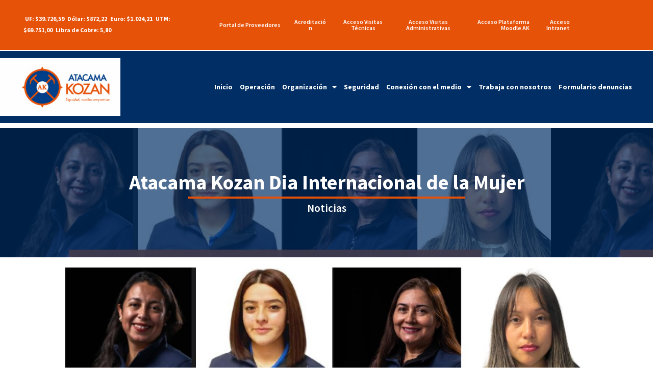

--- FILE ---
content_type: text/css
request_url: https://www.atacamakozan.cl/wp-content/uploads/elementor/css/post-3418.css?ver=1748965243
body_size: 13666
content:
.elementor-3418 .elementor-element.elementor-element-11933b44 > .elementor-container{min-height:0px;}.elementor-3418 .elementor-element.elementor-element-11933b44:not(.elementor-motion-effects-element-type-background), .elementor-3418 .elementor-element.elementor-element-11933b44 > .elementor-motion-effects-container > .elementor-motion-effects-layer{background-color:#E75209;}.elementor-3418 .elementor-element.elementor-element-11933b44{transition:background 0.3s, border 0.3s, border-radius 0.3s, box-shadow 0.3s;margin-top:0px;margin-bottom:2px;}.elementor-3418 .elementor-element.elementor-element-11933b44 > .elementor-background-overlay{transition:background 0.3s, border-radius 0.3s, opacity 0.3s;}.elementor-bc-flex-widget .elementor-3418 .elementor-element.elementor-element-5db162ed.elementor-column .elementor-column-wrap{align-items:center;}.elementor-3418 .elementor-element.elementor-element-5db162ed.elementor-column.elementor-element[data-element_type="column"] > .elementor-column-wrap.elementor-element-populated > .elementor-widget-wrap{align-content:center;align-items:center;}.elementor-3418 .elementor-element.elementor-element-2c00fe92 > .elementor-widget-container{margin:-11px 0px 0px 0px;padding:0px 0px 0px 0px;}.elementor-bc-flex-widget .elementor-3418 .elementor-element.elementor-element-f8aa2d3.elementor-column .elementor-column-wrap{align-items:center;}.elementor-3418 .elementor-element.elementor-element-f8aa2d3.elementor-column.elementor-element[data-element_type="column"] > .elementor-column-wrap.elementor-element-populated > .elementor-widget-wrap{align-content:center;align-items:center;}.elementor-3418 .elementor-element.elementor-element-8619821{text-align:center;}.elementor-3418 .elementor-element.elementor-element-8619821 .elementor-heading-title{color:#FFFFFF;font-family:"Source Sans Pro", Sans-serif;font-size:12px;font-weight:600;}.elementor-bc-flex-widget .elementor-3418 .elementor-element.elementor-element-b29bb05.elementor-column .elementor-column-wrap{align-items:center;}.elementor-3418 .elementor-element.elementor-element-b29bb05.elementor-column.elementor-element[data-element_type="column"] > .elementor-column-wrap.elementor-element-populated > .elementor-widget-wrap{align-content:center;align-items:center;}.elementor-3418 .elementor-element.elementor-element-2146ed1{text-align:center;}.elementor-3418 .elementor-element.elementor-element-2146ed1 .elementor-heading-title{color:#FFFFFF;font-family:"Source Sans Pro", Sans-serif;font-size:12px;font-weight:600;}.elementor-bc-flex-widget .elementor-3418 .elementor-element.elementor-element-238958d.elementor-column .elementor-column-wrap{align-items:center;}.elementor-3418 .elementor-element.elementor-element-238958d.elementor-column.elementor-element[data-element_type="column"] > .elementor-column-wrap.elementor-element-populated > .elementor-widget-wrap{align-content:center;align-items:center;}.elementor-3418 .elementor-element.elementor-element-5a59ddb{text-align:center;}.elementor-3418 .elementor-element.elementor-element-5a59ddb .elementor-heading-title{color:#FFFFFF;font-family:"Source Sans Pro", Sans-serif;font-size:12px;font-weight:600;}.elementor-bc-flex-widget .elementor-3418 .elementor-element.elementor-element-6e4de9a5.elementor-column .elementor-column-wrap{align-items:center;}.elementor-3418 .elementor-element.elementor-element-6e4de9a5.elementor-column.elementor-element[data-element_type="column"] > .elementor-column-wrap.elementor-element-populated > .elementor-widget-wrap{align-content:center;align-items:center;}.elementor-3418 .elementor-element.elementor-element-49e160b8{text-align:center;}.elementor-3418 .elementor-element.elementor-element-49e160b8 .elementor-heading-title{color:#FFFFFF;font-family:"Source Sans Pro", Sans-serif;font-size:12px;font-weight:600;}.elementor-bc-flex-widget .elementor-3418 .elementor-element.elementor-element-50206c20.elementor-column .elementor-column-wrap{align-items:center;}.elementor-3418 .elementor-element.elementor-element-50206c20.elementor-column.elementor-element[data-element_type="column"] > .elementor-column-wrap.elementor-element-populated > .elementor-widget-wrap{align-content:center;align-items:center;}.elementor-3418 .elementor-element.elementor-element-756dd16e{text-align:right;}.elementor-3418 .elementor-element.elementor-element-756dd16e .elementor-heading-title{color:#FFFFFF;font-family:"Source Sans Pro", Sans-serif;font-size:12px;font-weight:600;}.elementor-bc-flex-widget .elementor-3418 .elementor-element.elementor-element-5a5ada95.elementor-column .elementor-column-wrap{align-items:center;}.elementor-3418 .elementor-element.elementor-element-5a5ada95.elementor-column.elementor-element[data-element_type="column"] > .elementor-column-wrap.elementor-element-populated > .elementor-widget-wrap{align-content:center;align-items:center;}.elementor-3418 .elementor-element.elementor-element-5a5ada95.elementor-column > .elementor-column-wrap > .elementor-widget-wrap{justify-content:center;}.elementor-3418 .elementor-element.elementor-element-16c7b512{text-align:right;}.elementor-3418 .elementor-element.elementor-element-16c7b512 .elementor-heading-title{color:#FFFFFF;font-family:"Source Sans Pro", Sans-serif;font-size:12px;font-weight:600;}.elementor-bc-flex-widget .elementor-3418 .elementor-element.elementor-element-5568791b.elementor-column .elementor-column-wrap{align-items:center;}.elementor-3418 .elementor-element.elementor-element-5568791b.elementor-column.elementor-element[data-element_type="column"] > .elementor-column-wrap.elementor-element-populated > .elementor-widget-wrap{align-content:center;align-items:center;}.elementor-3418 .elementor-element.elementor-element-483216b3 > .elementor-container{min-height:0px;}.elementor-3418 .elementor-element.elementor-element-483216b3:not(.elementor-motion-effects-element-type-background), .elementor-3418 .elementor-element.elementor-element-483216b3 > .elementor-motion-effects-container > .elementor-motion-effects-layer{background-color:#012E64;}.elementor-3418 .elementor-element.elementor-element-483216b3{transition:background 0.3s, border 0.3s, border-radius 0.3s, box-shadow 0.3s;margin-top:0px;margin-bottom:10px;padding:14px 0px 14px 0px;}.elementor-3418 .elementor-element.elementor-element-483216b3 > .elementor-background-overlay{transition:background 0.3s, border-radius 0.3s, opacity 0.3s;}.elementor-3418 .elementor-element.elementor-element-7b7e1a5c{text-align:left;width:236px;max-width:236px;}.elementor-3418 .elementor-element.elementor-element-7b7e1a5c img{width:100%;}.elementor-3418 .elementor-element.elementor-element-7b7e1a5c > .elementor-widget-container{margin:0px 0px 0px -22px;}.elementor-bc-flex-widget .elementor-3418 .elementor-element.elementor-element-721f2570.elementor-column .elementor-column-wrap{align-items:center;}.elementor-3418 .elementor-element.elementor-element-721f2570.elementor-column.elementor-element[data-element_type="column"] > .elementor-column-wrap.elementor-element-populated > .elementor-widget-wrap{align-content:center;align-items:center;}.elementor-3418 .elementor-element.elementor-element-721f2570.elementor-column > .elementor-column-wrap > .elementor-widget-wrap{justify-content:center;}.elementor-3418 .elementor-element.elementor-element-721f2570{z-index:10;}.elementor-3418 .elementor-element.elementor-element-4de6ffc0 .elementor-menu-toggle{margin:0 auto;}.elementor-3418 .elementor-element.elementor-element-4de6ffc0 .elementor-nav-menu .elementor-item{font-family:"Source Sans Pro", Sans-serif;font-size:14px;font-weight:700;}.elementor-3418 .elementor-element.elementor-element-4de6ffc0 .elementor-nav-menu--main .elementor-item{color:#FFFFFF;padding-left:7px;padding-right:7px;}.elementor-3418 .elementor-element.elementor-element-4de6ffc0 .elementor-nav-menu--main .elementor-item:hover,
					.elementor-3418 .elementor-element.elementor-element-4de6ffc0 .elementor-nav-menu--main .elementor-item.elementor-item-active,
					.elementor-3418 .elementor-element.elementor-element-4de6ffc0 .elementor-nav-menu--main .elementor-item.highlighted,
					.elementor-3418 .elementor-element.elementor-element-4de6ffc0 .elementor-nav-menu--main .elementor-item:focus{color:#FFFFFF;}.elementor-3418 .elementor-element.elementor-element-4de6ffc0 .elementor-nav-menu--main:not(.e--pointer-framed) .elementor-item:before,
					.elementor-3418 .elementor-element.elementor-element-4de6ffc0 .elementor-nav-menu--main:not(.e--pointer-framed) .elementor-item:after{background-color:#E75209;}.elementor-3418 .elementor-element.elementor-element-4de6ffc0 .e--pointer-framed .elementor-item:before,
					.elementor-3418 .elementor-element.elementor-element-4de6ffc0 .e--pointer-framed .elementor-item:after{border-color:#E75209;}body:not(.rtl) .elementor-3418 .elementor-element.elementor-element-4de6ffc0 .elementor-nav-menu--layout-horizontal .elementor-nav-menu > li:not(:last-child){margin-right:0px;}body.rtl .elementor-3418 .elementor-element.elementor-element-4de6ffc0 .elementor-nav-menu--layout-horizontal .elementor-nav-menu > li:not(:last-child){margin-left:0px;}.elementor-3418 .elementor-element.elementor-element-4de6ffc0 .elementor-nav-menu--main:not(.elementor-nav-menu--layout-horizontal) .elementor-nav-menu > li:not(:last-child){margin-bottom:0px;}.elementor-3418 .elementor-element.elementor-element-4de6ffc0 .elementor-nav-menu--dropdown a, .elementor-3418 .elementor-element.elementor-element-4de6ffc0 .elementor-menu-toggle{color:#FFFFFF;}.elementor-3418 .elementor-element.elementor-element-4de6ffc0 .elementor-nav-menu--dropdown{background-color:#E75209;}.elementor-3418 .elementor-element.elementor-element-4de6ffc0 div.elementor-menu-toggle{color:#FFFFFF;}@media(min-width:768px){.elementor-3418 .elementor-element.elementor-element-5db162ed{width:32.561%;}.elementor-3418 .elementor-element.elementor-element-f8aa2d3{width:11.506%;}.elementor-3418 .elementor-element.elementor-element-b29bb05{width:6.938%;}.elementor-3418 .elementor-element.elementor-element-238958d{width:9.222%;}.elementor-3418 .elementor-element.elementor-element-6e4de9a5{width:10.766%;}.elementor-3418 .elementor-element.elementor-element-50206c20{width:10.889%;}.elementor-3418 .elementor-element.elementor-element-5a5ada95{width:6.19%;}.elementor-3418 .elementor-element.elementor-element-5568791b{width:8.92%;}.elementor-3418 .elementor-element.elementor-element-c5fac21{width:29.575%;}.elementor-3418 .elementor-element.elementor-element-721f2570{width:70.425%;}}@media(max-width:1024px) and (min-width:768px){.elementor-3418 .elementor-element.elementor-element-5db162ed{width:100%;}.elementor-3418 .elementor-element.elementor-element-f8aa2d3{width:20%;}.elementor-3418 .elementor-element.elementor-element-b29bb05{width:20%;}.elementor-3418 .elementor-element.elementor-element-238958d{width:20%;}.elementor-3418 .elementor-element.elementor-element-6e4de9a5{width:20%;}.elementor-3418 .elementor-element.elementor-element-50206c20{width:33%;}.elementor-3418 .elementor-element.elementor-element-5a5ada95{width:20%;}.elementor-3418 .elementor-element.elementor-element-5568791b{width:5%;}.elementor-3418 .elementor-element.elementor-element-c5fac21{width:50%;}.elementor-3418 .elementor-element.elementor-element-721f2570{width:50%;}}@media(max-width:1024px){.elementor-bc-flex-widget .elementor-3418 .elementor-element.elementor-element-5db162ed.elementor-column .elementor-column-wrap{align-items:center;}.elementor-3418 .elementor-element.elementor-element-5db162ed.elementor-column.elementor-element[data-element_type="column"] > .elementor-column-wrap.elementor-element-populated > .elementor-widget-wrap{align-content:center;align-items:center;}}@media(max-width:767px){.elementor-3418 .elementor-element.elementor-element-8619821{text-align:center;}.elementor-3418 .elementor-element.elementor-element-2146ed1{text-align:center;}.elementor-3418 .elementor-element.elementor-element-5a59ddb{text-align:center;}.elementor-3418 .elementor-element.elementor-element-49e160b8{text-align:center;}.elementor-3418 .elementor-element.elementor-element-756dd16e{text-align:center;}.elementor-3418 .elementor-element.elementor-element-16c7b512{text-align:center;}.elementor-3418 .elementor-element.elementor-element-c5fac21{width:100%;}.elementor-bc-flex-widget .elementor-3418 .elementor-element.elementor-element-c5fac21.elementor-column .elementor-column-wrap{align-items:center;}.elementor-3418 .elementor-element.elementor-element-c5fac21.elementor-column.elementor-element[data-element_type="column"] > .elementor-column-wrap.elementor-element-populated > .elementor-widget-wrap{align-content:center;align-items:center;}.elementor-3418 .elementor-element.elementor-element-721f2570{width:100%;}.elementor-bc-flex-widget .elementor-3418 .elementor-element.elementor-element-721f2570.elementor-column .elementor-column-wrap{align-items:center;}.elementor-3418 .elementor-element.elementor-element-721f2570.elementor-column.elementor-element[data-element_type="column"] > .elementor-column-wrap.elementor-element-populated > .elementor-widget-wrap{align-content:center;align-items:center;}.elementor-3418 .elementor-element.elementor-element-4de6ffc0 > .elementor-widget-container{margin:0px 0px 0px 0px;}}/* Start custom CSS for wp-widget-indicadores-economicos-cl, class: .elementor-element-2c00fe92 */span.fecha-hoy {
    color: #fff;
	font-size: 0px;
	font-weight: bold;
	margin: 0 0 2px 0;
	padding: 0 10px 5px 10px;
}
 
ul{
    font-family:Source Sans Pro;
	font-weight:bold;
    font-size:12px;
    color:white;
}
li{
    display:inline;
     padding-left:3px;
     padding-right:3px;
}/* End custom CSS */

--- FILE ---
content_type: text/css
request_url: https://www.atacamakozan.cl/wp-content/uploads/elementor/css/post-122.css?ver=1674587414
body_size: 14948
content:
.elementor-122 .elementor-element.elementor-element-eebbe66 > .elementor-container > .elementor-row > .elementor-column > .elementor-column-wrap > .elementor-widget-wrap{align-content:center;align-items:center;}.elementor-122 .elementor-element.elementor-element-eebbe66:not(.elementor-motion-effects-element-type-background), .elementor-122 .elementor-element.elementor-element-eebbe66 > .elementor-motion-effects-container > .elementor-motion-effects-layer{background-color:#9F9F9F;}.elementor-122 .elementor-element.elementor-element-eebbe66{transition:background 0.3s, border 0.3s, border-radius 0.3s, box-shadow 0.3s;}.elementor-122 .elementor-element.elementor-element-eebbe66 > .elementor-background-overlay{transition:background 0.3s, border-radius 0.3s, opacity 0.3s;}.elementor-122 .elementor-element.elementor-element-f39fd0c{--divider-border-style:solid;--divider-color:#9F9F9F;--divider-border-width:10px;}.elementor-122 .elementor-element.elementor-element-f39fd0c .elementor-divider-separator{width:96%;margin:0 auto;margin-center:0;}.elementor-122 .elementor-element.elementor-element-f39fd0c .elementor-divider{text-align:center;padding-top:2px;padding-bottom:2px;}.elementor-122 .elementor-element.elementor-element-f39fd0c > .elementor-widget-container{padding:0px 0px 0px -48px;}.elementor-122 .elementor-element.elementor-element-459c9a86 > .elementor-container{max-width:1600px;min-height:105px;}.elementor-122 .elementor-element.elementor-element-459c9a86 > .elementor-container > .elementor-row > .elementor-column > .elementor-column-wrap > .elementor-widget-wrap{align-content:center;align-items:center;}.elementor-122 .elementor-element.elementor-element-459c9a86:not(.elementor-motion-effects-element-type-background), .elementor-122 .elementor-element.elementor-element-459c9a86 > .elementor-motion-effects-container > .elementor-motion-effects-layer{background-color:#012E64;}.elementor-122 .elementor-element.elementor-element-459c9a86{transition:background 0.3s, border 0.3s, border-radius 0.3s, box-shadow 0.3s;margin-top:0px;margin-bottom:0px;padding:-15px 0px 0px 0px;}.elementor-122 .elementor-element.elementor-element-459c9a86 > .elementor-background-overlay{transition:background 0.3s, border-radius 0.3s, opacity 0.3s;}.elementor-bc-flex-widget .elementor-122 .elementor-element.elementor-element-2c77cddd.elementor-column .elementor-column-wrap{align-items:center;}.elementor-122 .elementor-element.elementor-element-2c77cddd.elementor-column.elementor-element[data-element_type="column"] > .elementor-column-wrap.elementor-element-populated > .elementor-widget-wrap{align-content:center;align-items:center;}.elementor-122 .elementor-element.elementor-element-2c77cddd.elementor-column > .elementor-column-wrap > .elementor-widget-wrap{justify-content:center;}.elementor-122 .elementor-element.elementor-element-2c77cddd > .elementor-element-populated{margin:0px 0px 0px 0px;--e-column-margin-right:0px;--e-column-margin-left:0px;}.elementor-122 .elementor-element.elementor-element-2c77cddd > .elementor-element-populated > .elementor-widget-wrap{padding:50px 50px 50px 25px;}.elementor-122 .elementor-element.elementor-element-29889d3 img{width:97%;}.elementor-122 .elementor-element.elementor-element-29889d3 > .elementor-widget-container{margin:0px -29px 0px 0px;padding:0px 0px 0px 0px;}.elementor-bc-flex-widget .elementor-122 .elementor-element.elementor-element-fd5a25c.elementor-column .elementor-column-wrap{align-items:center;}.elementor-122 .elementor-element.elementor-element-fd5a25c.elementor-column.elementor-element[data-element_type="column"] > .elementor-column-wrap.elementor-element-populated > .elementor-widget-wrap{align-content:center;align-items:center;}.elementor-122 .elementor-element.elementor-element-fd5a25c.elementor-column > .elementor-column-wrap > .elementor-widget-wrap{justify-content:center;}.elementor-122 .elementor-element.elementor-element-fd5a25c > .elementor-element-populated{margin:0px 0px 0px 0px;--e-column-margin-right:0px;--e-column-margin-left:0px;}.elementor-122 .elementor-element.elementor-element-fd5a25c > .elementor-element-populated > .elementor-widget-wrap{padding:50px 50px 50px 25px;}.elementor-bc-flex-widget .elementor-122 .elementor-element.elementor-element-68b07348.elementor-column .elementor-column-wrap{align-items:center;}.elementor-122 .elementor-element.elementor-element-68b07348.elementor-column.elementor-element[data-element_type="column"] > .elementor-column-wrap.elementor-element-populated > .elementor-widget-wrap{align-content:center;align-items:center;}.elementor-122 .elementor-element.elementor-element-68b07348 > .elementor-column-wrap > .elementor-widget-wrap > .elementor-widget:not(.elementor-widget__width-auto):not(.elementor-widget__width-initial):not(:last-child):not(.elementor-absolute){margin-bottom:0px;}.elementor-122 .elementor-element.elementor-element-68b07348 > .elementor-element-populated{margin:0px 0px 0px 0px;--e-column-margin-right:0px;--e-column-margin-left:0px;}.elementor-122 .elementor-element.elementor-element-437a74d.elementor-position-right .elementor-image-box-img{margin-left:6px;}.elementor-122 .elementor-element.elementor-element-437a74d.elementor-position-left .elementor-image-box-img{margin-right:6px;}.elementor-122 .elementor-element.elementor-element-437a74d.elementor-position-top .elementor-image-box-img{margin-bottom:6px;}.elementor-122 .elementor-element.elementor-element-437a74d .elementor-image-box-wrapper .elementor-image-box-img{width:8%;}.elementor-122 .elementor-element.elementor-element-437a74d .elementor-image-box-img img{transition-duration:0.3s;}.elementor-122 .elementor-element.elementor-element-437a74d .elementor-image-box-title{color:#FFFFFF;font-family:"Source Sans Pro", Sans-serif;font-size:14px;font-weight:600;}.elementor-bc-flex-widget .elementor-122 .elementor-element.elementor-element-cfe06c5.elementor-column .elementor-column-wrap{align-items:center;}.elementor-122 .elementor-element.elementor-element-cfe06c5.elementor-column.elementor-element[data-element_type="column"] > .elementor-column-wrap.elementor-element-populated > .elementor-widget-wrap{align-content:center;align-items:center;}.elementor-122 .elementor-element.elementor-element-cfe06c5.elementor-column > .elementor-column-wrap > .elementor-widget-wrap{justify-content:center;}.elementor-122 .elementor-element.elementor-element-cfe06c5 > .elementor-column-wrap > .elementor-widget-wrap > .elementor-widget:not(.elementor-widget__width-auto):not(.elementor-widget__width-initial):not(:last-child):not(.elementor-absolute){margin-bottom:0px;}.elementor-122 .elementor-element.elementor-element-cfe06c5 > .elementor-element-populated{margin:0px 0px 0px 0px;--e-column-margin-right:0px;--e-column-margin-left:0px;}.elementor-122 .elementor-element.elementor-element-31b8cca.elementor-position-right .elementor-image-box-img{margin-left:6px;}.elementor-122 .elementor-element.elementor-element-31b8cca.elementor-position-left .elementor-image-box-img{margin-right:6px;}.elementor-122 .elementor-element.elementor-element-31b8cca.elementor-position-top .elementor-image-box-img{margin-bottom:6px;}.elementor-122 .elementor-element.elementor-element-31b8cca .elementor-image-box-wrapper .elementor-image-box-img{width:12%;}.elementor-122 .elementor-element.elementor-element-31b8cca .elementor-image-box-img img{transition-duration:0.3s;}.elementor-122 .elementor-element.elementor-element-31b8cca .elementor-image-box-title{color:#FFFFFF;font-family:"Source Sans Pro", Sans-serif;font-size:14px;font-weight:600;}.elementor-bc-flex-widget .elementor-122 .elementor-element.elementor-element-cc5a583.elementor-column .elementor-column-wrap{align-items:center;}.elementor-122 .elementor-element.elementor-element-cc5a583.elementor-column.elementor-element[data-element_type="column"] > .elementor-column-wrap.elementor-element-populated > .elementor-widget-wrap{align-content:center;align-items:center;}.elementor-122 .elementor-element.elementor-element-cc5a583.elementor-column > .elementor-column-wrap > .elementor-widget-wrap{justify-content:center;}.elementor-122 .elementor-element.elementor-element-cc5a583 > .elementor-element-populated{margin:0px 0px 0px 0px;--e-column-margin-right:0px;--e-column-margin-left:0px;}.elementor-122 .elementor-element.elementor-element-cc5a583 > .elementor-element-populated > .elementor-widget-wrap{padding:50px 50px 50px 25px;}@media(max-width:1024px){.elementor-122 .elementor-element.elementor-element-459c9a86 > .elementor-container{min-height:0px;}.elementor-bc-flex-widget .elementor-122 .elementor-element.elementor-element-2c77cddd.elementor-column .elementor-column-wrap{align-items:center;}.elementor-122 .elementor-element.elementor-element-2c77cddd.elementor-column.elementor-element[data-element_type="column"] > .elementor-column-wrap.elementor-element-populated > .elementor-widget-wrap{align-content:center;align-items:center;}.elementor-122 .elementor-element.elementor-element-2c77cddd.elementor-column > .elementor-column-wrap > .elementor-widget-wrap{justify-content:center;}.elementor-122 .elementor-element.elementor-element-2c77cddd > .elementor-element-populated > .elementor-widget-wrap{padding:2px 0px 0px 0px;}.elementor-122 .elementor-element.elementor-element-29889d3{text-align:center;}.elementor-122 .elementor-element.elementor-element-29889d3 img{width:38%;}.elementor-122 .elementor-element.elementor-element-29889d3 > .elementor-widget-container{margin:0px 0px 0px -20px;}.elementor-122 .elementor-element.elementor-element-fd5a25c > .elementor-element-populated > .elementor-widget-wrap{padding:2px 0px 0px 0px;}.elementor-bc-flex-widget .elementor-122 .elementor-element.elementor-element-68b07348.elementor-column .elementor-column-wrap{align-items:center;}.elementor-122 .elementor-element.elementor-element-68b07348.elementor-column.elementor-element[data-element_type="column"] > .elementor-column-wrap.elementor-element-populated > .elementor-widget-wrap{align-content:center;align-items:center;}.elementor-122 .elementor-element.elementor-element-68b07348.elementor-column > .elementor-column-wrap > .elementor-widget-wrap{justify-content:center;}.elementor-122 .elementor-element.elementor-element-437a74d .elementor-image-box-wrapper .elementor-image-box-img{width:5%;}.elementor-122 .elementor-element.elementor-element-437a74d .elementor-image-box-wrapper{text-align:center;}.elementor-122 .elementor-element.elementor-element-437a74d .elementor-image-box-title{font-size:17px;}.elementor-bc-flex-widget .elementor-122 .elementor-element.elementor-element-cfe06c5.elementor-column .elementor-column-wrap{align-items:center;}.elementor-122 .elementor-element.elementor-element-cfe06c5.elementor-column.elementor-element[data-element_type="column"] > .elementor-column-wrap.elementor-element-populated > .elementor-widget-wrap{align-content:center;align-items:center;}.elementor-122 .elementor-element.elementor-element-cfe06c5.elementor-column > .elementor-column-wrap > .elementor-widget-wrap{justify-content:center;}.elementor-122 .elementor-element.elementor-element-cfe06c5 > .elementor-column-wrap > .elementor-widget-wrap > .elementor-widget:not(.elementor-widget__width-auto):not(.elementor-widget__width-initial):not(:last-child):not(.elementor-absolute){margin-bottom:0px;}.elementor-122 .elementor-element.elementor-element-31b8cca.elementor-position-right .elementor-image-box-img{margin-left:0px;}.elementor-122 .elementor-element.elementor-element-31b8cca.elementor-position-left .elementor-image-box-img{margin-right:0px;}.elementor-122 .elementor-element.elementor-element-31b8cca.elementor-position-top .elementor-image-box-img{margin-bottom:0px;}.elementor-122 .elementor-element.elementor-element-31b8cca .elementor-image-box-wrapper .elementor-image-box-img{width:5%;}.elementor-122 .elementor-element.elementor-element-31b8cca .elementor-image-box-wrapper{text-align:center;}.elementor-122 .elementor-element.elementor-element-31b8cca .elementor-image-box-title{margin-bottom:0px;font-size:17px;}.elementor-122 .elementor-element.elementor-element-cc5a583 > .elementor-element-populated > .elementor-widget-wrap{padding:2px 0px 0px 0px;}}@media(max-width:767px){.elementor-122 .elementor-element.elementor-element-459c9a86 > .elementor-container{min-height:300px;}.elementor-122 .elementor-element.elementor-element-459c9a86{padding:1em 1em 1em 1em;}.elementor-122 .elementor-element.elementor-element-2c77cddd{width:100%;}.elementor-122 .elementor-element.elementor-element-2c77cddd > .elementor-element-populated > .elementor-widget-wrap{padding:1em 1em 1em 1em;}.elementor-122 .elementor-element.elementor-element-29889d3 img{width:69%;}.elementor-122 .elementor-element.elementor-element-29889d3 > .elementor-widget-container{margin:0px 0px 0px -13px;}.elementor-122 .elementor-element.elementor-element-fd5a25c{width:100%;}.elementor-122 .elementor-element.elementor-element-fd5a25c > .elementor-element-populated > .elementor-widget-wrap{padding:1em 1em 1em 1em;}.elementor-122 .elementor-element.elementor-element-68b07348{width:100%;}.elementor-122 .elementor-element.elementor-element-68b07348 > .elementor-element-populated > .elementor-widget-wrap{padding:1em 1em 1em 1em;}.elementor-122 .elementor-element.elementor-element-437a74d .elementor-image-box-img{margin-bottom:6px;}.elementor-122 .elementor-element.elementor-element-437a74d .elementor-image-box-wrapper .elementor-image-box-img{width:12%;}.elementor-122 .elementor-element.elementor-element-cfe06c5{width:100%;}.elementor-122 .elementor-element.elementor-element-cfe06c5 > .elementor-element-populated > .elementor-widget-wrap{padding:1em 1em 1em 1em;}.elementor-122 .elementor-element.elementor-element-31b8cca .elementor-image-box-img{margin-bottom:0px;}.elementor-122 .elementor-element.elementor-element-31b8cca .elementor-image-box-wrapper .elementor-image-box-img{width:13%;}.elementor-122 .elementor-element.elementor-element-cc5a583{width:100%;}.elementor-122 .elementor-element.elementor-element-cc5a583 > .elementor-element-populated > .elementor-widget-wrap{padding:1em 1em 1em 1em;}}@media(min-width:768px){.elementor-122 .elementor-element.elementor-element-2c77cddd{width:17.124%;}.elementor-122 .elementor-element.elementor-element-fd5a25c{width:31.566%;}.elementor-122 .elementor-element.elementor-element-68b07348{width:27.862%;}.elementor-122 .elementor-element.elementor-element-cfe06c5{width:18.313%;}.elementor-122 .elementor-element.elementor-element-cc5a583{width:5.122%;}}@media(max-width:1024px) and (min-width:768px){.elementor-122 .elementor-element.elementor-element-2c77cddd{width:100%;}.elementor-122 .elementor-element.elementor-element-fd5a25c{width:100%;}.elementor-122 .elementor-element.elementor-element-68b07348{width:100%;}.elementor-122 .elementor-element.elementor-element-cfe06c5{width:99%;}.elementor-122 .elementor-element.elementor-element-cc5a583{width:100%;}}

--- FILE ---
content_type: text/css
request_url: https://www.atacamakozan.cl/wp-content/uploads/elementor/css/post-1100.css?ver=1696966975
body_size: 1910
content:
.elementor-1100 .elementor-element.elementor-element-601292c > .elementor-container{min-height:253px;}.elementor-1100 .elementor-element.elementor-element-601292c > .elementor-background-overlay{background-color:#012E64;opacity:0.69;transition:background 0.3s, border-radius 0.3s, opacity 0.3s;}.elementor-1100 .elementor-element.elementor-element-601292c{transition:background 0.3s, border 0.3s, border-radius 0.3s, box-shadow 0.3s;}.elementor-1100 .elementor-element.elementor-element-4070738 > .elementor-column-wrap > .elementor-widget-wrap > .elementor-widget:not(.elementor-widget__width-auto):not(.elementor-widget__width-initial):not(:last-child):not(.elementor-absolute){margin-bottom:-4px;}.elementor-1100 .elementor-element.elementor-element-51e93d7 .elementor-spacer-inner{--spacer-size:10px;}.elementor-1100 .elementor-element.elementor-element-f72a93a{text-align:center;}.elementor-1100 .elementor-element.elementor-element-f72a93a .elementor-heading-title{color:#FFFFFF;font-family:"Source Sans Pro", Sans-serif;font-weight:700;}.elementor-1100 .elementor-element.elementor-element-04a79c5{--divider-border-style:solid;--divider-color:#E75209;--divider-border-width:4px;}.elementor-1100 .elementor-element.elementor-element-04a79c5 .elementor-divider-separator{width:43%;margin:0 auto;margin-center:0;}.elementor-1100 .elementor-element.elementor-element-04a79c5 .elementor-divider{text-align:center;padding-top:12px;padding-bottom:12px;}.elementor-1100 .elementor-element.elementor-element-bdd4a9f{text-align:center;}.elementor-1100 .elementor-element.elementor-element-bdd4a9f .elementor-heading-title{color:#FFFFFF;font-family:"Source Sans Pro", Sans-serif;font-size:21px;font-weight:600;}.elementor-1100 .elementor-element.elementor-element-c426394 .elementor-spacer-inner{--spacer-size:10px;}@media(min-width:768px){.elementor-1100 .elementor-element.elementor-element-4070738{width:100%;}}

--- FILE ---
content_type: text/css
request_url: https://www.atacamakozan.cl/wp-content/uploads/elementor/css/post-1209.css?ver=1611712541
body_size: 3855
content:
.elementor-1209 .elementor-element.elementor-element-ba6bbc0 > .elementor-container{min-height:254px;}.elementor-1209 .elementor-element.elementor-element-9844c1f:not(.elementor-motion-effects-element-type-background) > .elementor-column-wrap, .elementor-1209 .elementor-element.elementor-element-9844c1f > .elementor-column-wrap > .elementor-motion-effects-container > .elementor-motion-effects-layer{background-color:#D1D1D1;}.elementor-1209 .elementor-element.elementor-element-9844c1f > .elementor-element-populated, .elementor-1209 .elementor-element.elementor-element-9844c1f > .elementor-element-populated > .elementor-background-overlay, .elementor-1209 .elementor-element.elementor-element-9844c1f > .elementor-background-slideshow{border-radius:18px 18px 18px 18px;}.elementor-1209 .elementor-element.elementor-element-9844c1f > .elementor-element-populated{transition:background 0.3s, border 0.3s, border-radius 0.3s, box-shadow 0.3s;}.elementor-1209 .elementor-element.elementor-element-9844c1f > .elementor-element-populated > .elementor-background-overlay{transition:background 0.3s, border-radius 0.3s, opacity 0.3s;}.elementor-1209 .elementor-element.elementor-element-fc7931b > .elementor-container{min-height:58px;}.elementor-1209 .elementor-element.elementor-element-3991add{text-align:center;}.elementor-1209 .elementor-element.elementor-element-3991add .elementor-heading-title{color:#404040;font-family:"Source Sans Pro", Sans-serif;font-size:20px;font-weight:600;}.elementor-1209 .elementor-element.elementor-element-c85d29d{text-align:center;}.elementor-1209 .elementor-element.elementor-element-c85d29d .elementor-heading-title{color:#636161;font-family:"Source Sans Pro", Sans-serif;font-size:20px;font-weight:400;}.elementor-1209 .elementor-element.elementor-element-8282cdc{text-align:center;}.elementor-1209 .elementor-element.elementor-element-8282cdc .elementor-heading-title{color:#636161;font-family:"Source Sans Pro", Sans-serif;font-size:20px;font-weight:400;}.elementor-1209 .elementor-element.elementor-element-060966e{text-align:center;}.elementor-1209 .elementor-element.elementor-element-060966e .elementor-heading-title{color:#636161;font-family:"Source Sans Pro", Sans-serif;font-size:20px;font-weight:400;}.elementor-1209 .elementor-element.elementor-element-28da5f3:not(.elementor-motion-effects-element-type-background) > .elementor-column-wrap, .elementor-1209 .elementor-element.elementor-element-28da5f3 > .elementor-column-wrap > .elementor-motion-effects-container > .elementor-motion-effects-layer{background-color:#707070;}.elementor-1209 .elementor-element.elementor-element-28da5f3 > .elementor-element-populated, .elementor-1209 .elementor-element.elementor-element-28da5f3 > .elementor-element-populated > .elementor-background-overlay, .elementor-1209 .elementor-element.elementor-element-28da5f3 > .elementor-background-slideshow{border-radius:18px 18px 18px 18px;}.elementor-1209 .elementor-element.elementor-element-28da5f3 > .elementor-element-populated{transition:background 0.3s, border 0.3s, border-radius 0.3s, box-shadow 0.3s;}.elementor-1209 .elementor-element.elementor-element-28da5f3 > .elementor-element-populated > .elementor-background-overlay{transition:background 0.3s, border-radius 0.3s, opacity 0.3s;}.elementor-1209 .elementor-element.elementor-element-525fb4d{columns:1;column-gap:0px;text-align:justify;color:#FFFFFF;}.elementor-1209 .elementor-element.elementor-element-7f8f443 .elementor-button .elementor-align-icon-right{margin-left:0px;}.elementor-1209 .elementor-element.elementor-element-7f8f443 .elementor-button .elementor-align-icon-left{margin-right:0px;}.elementor-1209 .elementor-element.elementor-element-7f8f443 .elementor-button{font-family:"Source Sans Pro", Sans-serif;font-size:12px;font-weight:700;background-color:#E75209;border-radius:8px 8px 8px 8px;}

--- FILE ---
content_type: text/css
request_url: https://www.atacamakozan.cl/wp-content/uploads/elementor/css/post-1280.css?ver=1613998515
body_size: 2017
content:
.elementor-1280 .elementor-element.elementor-element-03aba29 > .elementor-container{min-height:596px;}.elementor-1280 .elementor-element.elementor-element-ce9a173 .elementor-spacer-inner{--spacer-size:44px;}.elementor-1280 .elementor-element.elementor-element-e9a2a01 .htmega-single-post-slide .content .post-inner h2 a{color:#FFFFFF;}.elementor-1280 .elementor-element.elementor-element-e9a2a01 .htmega-single-post-slide .content .post-inner p{color:#FBFBFB;}.elementor-1280 .elementor-element.elementor-element-e9a2a01 .htmega-single-post-slide .content ul.post-category li a{color:#E75209;}.elementor-1280 .elementor-element.elementor-element-e9a2a01 .htmega-single-post-slide .content ul.post-category li a:hover{color:#ffffff;}.elementor-1280 .elementor-element.elementor-element-e9a2a01 .htmega-single-post-slide ul.meta li{color:#E75209;}.elementor-1280 .elementor-element.elementor-element-e9a2a01 .htmega-single-post-slide .content .post-inner ul.meta li a{color:#E75209;}.elementor-1280 .elementor-element.elementor-element-e9a2a01 .htmega-single-post-slide .post-btn a.readmore-btn{color:#FFFFFF;font-family:"Roboto", Sans-serif;font-weight:600;background-color:#E75209;border-style:solid;border-color:#E75209;}.elementor-1280 .elementor-element.elementor-element-e9a2a01 .htmega-single-post-slide .post-btn a.readmore-btn:hover{color:#ffffff;}.elementor-1280 .elementor-element.elementor-element-e9a2a01 .htmega-postslider-area button.slick-arrow{color:#E75209;font-size:20px;height:40px;width:46px;}.elementor-1280 .elementor-element.elementor-element-e9a2a01 .htmega-postslider-area button.slick-arrow svg path{fill:#E75209;}.elementor-1280 .elementor-element.elementor-element-e9a2a01 .htmega-postslider-area button.slick-arrow svg{width:20px;}.elementor-1280 .elementor-element.elementor-element-e9a2a01 .htmega-postslider-area button.slick-arrow:hover{color:#E75209;}.elementor-1280 .elementor-element.elementor-element-e9a2a01 .htmega-postslider-area button.slick-arrow:hover svg path{fill:#E75209;}